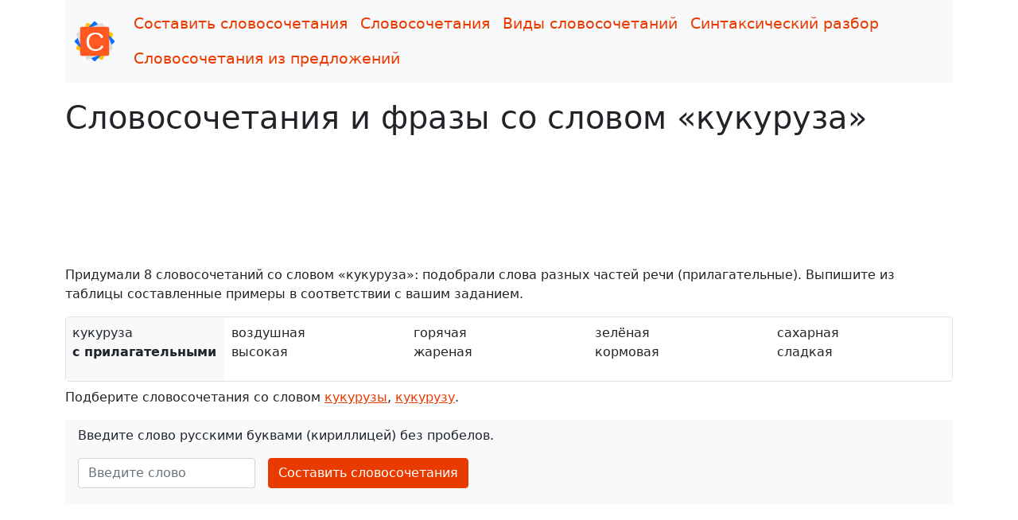

--- FILE ---
content_type: text/html; charset=UTF-8
request_url: https://slovosochetaniya.ru/so-slovom/%D0%BA%D1%83%D0%BA%D1%83%D1%80%D1%83%D0%B7%D0%B0
body_size: 1974
content:
<!doctype html><html lang="ru"> <head> <meta charset="utf-8"> <meta name="viewport" content="width=device-width, initial-scale=1"><title>Словосочетания и выражения со словом «кукуруза» c прилагательными</title><meta name="description" content="Воздушная кукуруза, высокая кукуруза, горячая кукуруза и другие примеры словосочетаний со словом «кукуруза»."> <link href="/assets/bootstrap/css/bootstrap.min.css" rel="stylesheet"><link href="/assets/css/main.min.css" rel="stylesheet"><link rel="apple-touch-icon" sizes="180x180" href="/apple-touch-icon.png"><link rel="icon" type="image/png" sizes="32x32" href="/favicon-32x32.png"><link rel="icon" type="image/png" sizes="16x16" href="/favicon-16x16.png"><link rel="manifest" href="/site.webmanifest"><link rel="mask-icon" href="/safari-pinned-tab.svg" color="#5bbad5"><meta name="msapplication-TileColor" content="#ff5821"><meta name="theme-color" content="#ffffff"><meta name="yandex-verification" content="cfb82cfc3cabd8aa"><meta name="google-site-verification" content="Dbb2vnHMPnENnTiqbFdhB984kTgPSXyHL9elt736TMg"><link rel="canonical" href="https://slovosochetaniya.ru/so-slovom/кукуруза"><script>window.yaContextCb=window.yaContextCb||[]</script><script src="https://yandex.ru/ads/system/context.js" async></script><script>window.yaContextCb.push(()=>{	Ya.Context.AdvManager.render({	type: 'fullscreen',	blockId: 'R-A-1964558-1'	})	})</script> </head> <body><div class="container"><nav class="navbar navbar-expand-lg navbar-light bg-light"><div class="container-fluid"><a class="navbar-brand" href="/"><img src="/assets/images/logo.svg" width="50" height="50" alt="logo"></a><button class="navbar-toggler" type="button" data-bs-toggle="collapse" data-bs-target="#navbarNav" aria-controls="navbarNav" aria-expanded="false" aria-label="Toggle navigation"><span class="navbar-toggler-icon"></span></button><div class="collapse navbar-collapse" id="navbarNav"><ul class="navbar-nav flex-wrap"><li class="nav-item"><a class="nav-link" aria-current="page" href="/">Составить словосочетания</a></li><li class="nav-item"><a class="nav-link" href="/info">Словосочетания</a></li><li class="nav-item"><a class="nav-link" href="/types">Виды словосочетаний</a></li><li class="nav-item"><a class="nav-link" href="/syntax">Синтаксический разбор</a></li><li class="nav-item"><a class="nav-link" href="/select">Словосочетания из предложений</a></li></ul></div></div></nav><main> <h1 class="mt-3">Словосочетания и фразы со словом «кукуруза»</h1>	﻿<div class="ad-unit-90"><div id="yandex_rtb_R-A-1964558-2"></div><script>window.yaContextCb.push(()=>{ Ya.Context.AdvManager.render({ renderTo: 'yandex_rtb_R-A-1964558-2', blockId: 'R-A-1964558-2' })})</script></div> <p>Придумали 8 словосочетаний со словом «кукуруза»: подобрали слова разных частей речи (прилагательные). Выпишите из таблицы составленные примеры в соответствии с вашим заданием.</p><div class="d-flex flex-wrap my-2 border rounded"><div class="flex-fixed p-2 bg-light">кукуруза<br><span class="fw-bold text-nowrap">c прилагательными</span></div><div class="flex-fill p-2"><ol class="list-unstyled list-columns"><li>воздушная</li><li>высокая</li><li>горячая</li><li>жареная</li><li>зелёная</li><li>кормовая</li><li>сахарная</li><li>сладкая</li></ol></div></div> <p>Подберите словосочетания со словом <a href="/so-slovom/кукурузы">кукурузы</a>, <a href="/so-slovom/кукурузу">кукурузу</a>. </p> <div class="bg-light pt-2 pb-1 px-3 mb-2"><p>Введите слово русскими буквами (кириллицей) без пробелов.</p><form class="row g-3 needs-validation" method="post" id="form_search_combinations" novalidate> <div class="col-auto has-validation"><input type="text" class="form-control" placeholder="Введите слово" id="word" name="word" required maxlength="25"><div class="invalid-feedback">Введите русское слово от 3 до 25 букв</div><div class="valid-feedback">Идёт поиск словосочетаний...</div> </div> <div class="col-auto"><button type="submit" class="btn btn-template mb-3" id="btn_search">Составить словосочетания</button> </div></form></div>﻿<div class="ad-unit"><div id="yandex_rtb_R-A-1964558-3"></div><script>window.yaContextCb.push(()=>{ Ya.Context.AdvManager.render({ renderTo: 'yandex_rtb_R-A-1964558-3', blockId: 'R-A-1964558-3' })})</script></div><div id="vk_comments" class="mt-4"></div></main><footer><p class="text-center">slovosochetaniya.ru &mdash; поиск и подбор словосочетаний, справочные материалы, синтаксический разбор.</p></footer></div> <a href="#" class="back-to-top d-flex align-items-center justify-content-center active">&uarr;</a><script src="/assets/bootstrap/js/bootstrap.min.js"></script><script src="/assets/js/jquery.min.js"></script> <script src="/assets/js/main.min.js"></script><script> (function(m,e,t,r,i,k,a){m[i]=m[i]||function(){(m[i].a=m[i].a||[]).push(arguments)}; m[i].l=1*new Date();k=e.createElement(t),a=e.getElementsByTagName(t)[0],k.async=1,k.src=r,a.parentNode.insertBefore(k,a)}) (window, document, "script", "https://mc.yandex.ru/metrika/tag.js", "ym"); ym(83593285, "init", {	clickmap:true,	trackLinks:true,	accurateTrackBounce:true });</script><noscript><div><img src="https://mc.yandex.ru/watch/83593285" style="position:absolute; left:-9999px;" alt=""></div></noscript> </body></html>